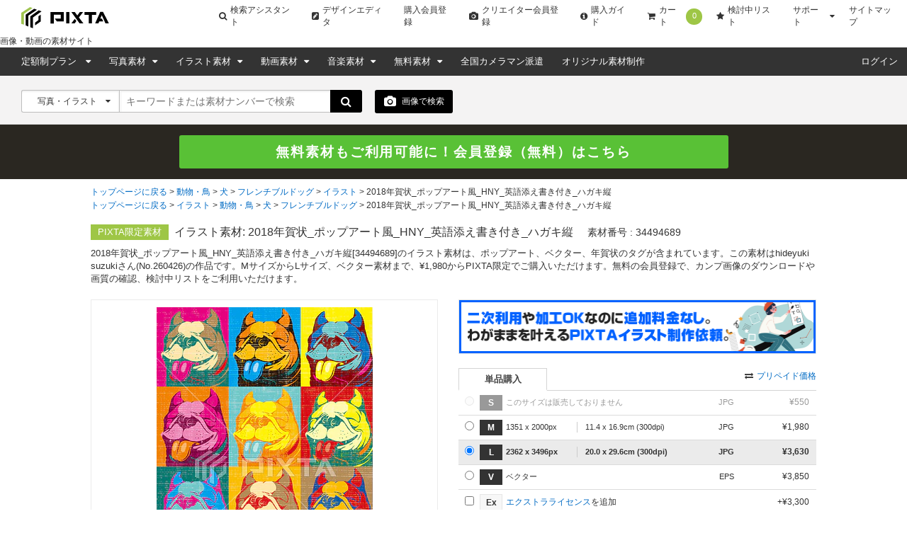

--- FILE ---
content_type: text/html; charset=utf-8
request_url: https://pixta.jp/illustration/34494689
body_size: 22426
content:
<!DOCTYPE html>
<html lang='ja' prefix='og: http://ogp.me/ns#'>
  <head>
    <meta charset="utf-8">
    

    <title>2018年賀状_ポップアート風_HNY_英語添え書き付き_ハガキ縦のイラスト素材 [34494689] - PIXTA</title>
    <meta name="description" content="2018年賀状_ポップアート風_HNY_英語添え書き付き_ハガキ縦のイラスト素材(No.34494689)。写真素材・イラスト販売のPIXTA(ピクスタ)では11,410万点以上の高品質・低価格のロイヤリティフリー画像素材が550円から購入可能です。毎週更新の無料素材も配布しています。">

      <meta name="cXenseParse:pix-creator" content="260426" />
    <meta property="og:type" content="website">
    <meta name="twitter:card" content="summary_large_image">
  <meta name="twitter:site" content="@pixtajp">
  <meta name="twitter:title" content="2018年賀状_ポップアート風_HNY_英語添え書き付き_ハガキ縦のイラスト素材 [34494689] - PIXTA">
  <meta name="twitter:url" content="https://pixta.jp/illustration/34494689">
  <meta name="twitter:description" content="2018年賀状_ポップアート風_HNY_英語添え書き付き_ハガキ縦のイラスト素材(No.34494689)。写真素材・イラスト販売のPIXTA(ピクスタ)では11,410万点以上の高品質・低価格のロイヤリティフリー画像素材が550円から購入可能です。毎週更新の無料素材も配布しています。">
  <meta property="og:title" content="2018年賀状_ポップアート風_HNY_英語添え書き付き_ハガキ縦のイラスト素材 [34494689] - PIXTA">
  <meta property="og:site_name" content="@pixtajp">
  <meta property="og:description" content="2018年賀状_ポップアート風_HNY_英語添え書き付き_ハガキ縦のイラスト素材(No.34494689)。写真素材・イラスト販売のPIXTA(ピクスタ)では11,410万点以上の高品質・低価格のロイヤリティフリー画像素材が550円から購入可能です。毎週更新の無料素材も配布しています。">
    <meta name='cXenseParse:pix-category1' content='動物・鳥' />
    <meta name='cXenseParse:pix-category2' content='犬' />
    <meta name='cXenseParse:pix-category3' content='フレンチブルドッグ' />
    <meta name='cXenseParse:pix-category4' content='イラスト' />
    <meta name='cXenseParse:pix-category5' content='2018年賀状_ポップアート風_HNY_英語添え書き付き_ハガキ縦' />
    <meta name='cXenseParse:pix-category1' content='イラスト' />
    <meta name='cXenseParse:pix-category2' content='動物・鳥' />
    <meta name='cXenseParse:pix-category3' content='犬' />
    <meta name='cXenseParse:pix-category4' content='フレンチブルドッグ' />
    <meta name='cXenseParse:pix-category5' content='2018年賀状_ポップアート風_HNY_英語添え書き付き_ハガキ縦' />


          <meta property="og:image" content="https://t.pimg.jp/034/494/689/1/34494689.jpg">
    <meta name="twitter:image" content="https://t.pimg.jp/034/494/689/1/34494689.jpg">


      <meta name="viewport" content="width=device-width, initial-scale=1">

      <meta property="fb:app_id" content="113704835372236" />
      <meta property="twitter:account_id" content="4503599628088126" />
      <meta property="og:site_name" content="PIXTA（ピクスタ）" />
      <!-- iOS App -->
      <meta name="apple-itunes-app" content="app-id=1082929415" />

      <link rel="shortcut icon" type="image/x-icon" href="//s.pimg.jp/pixta/assets/favicon-e77ff40d0ec2c75e6701252efda45070be4df82ed6767fd938152d85e1bef487.ico" />
    <meta name="csrf-param" content="authenticity_token" />
<meta name="csrf-token" content="PhAevrHcG0FNFHjfFGjb5liVOomEuVYv4l4mjJgW8eRUTWfdwMeWDEPDHAb3MHKziwOVtJKDNr9RB35mhRhRPQ==" />
      <link rel="canonical" href="https://pixta.jp/illustration/34494689" />
      <link rel="alternate" href="https://www.pixtastock.com/illustration/34494689" hreflang="en" />
<link rel="alternate" href="https://pixta.jp/illustration/34494689" hreflang="ja" />
<link rel="alternate" href="https://tw.pixtastock.com/illustration/34494689" hreflang="zh-TW" />

        <link rel="stylesheet" media="all" href="//s.pimg.jp/pixta/assets/pixtacore/application-f86ea86f40f435a5aad06d8b96c059e363a0cf3c27f86fea2a565c8bc12af8fa.css" />
<link rel="stylesheet" media="all" href="//s.pimg.jp/pixta/assets/frontend/vendor-fe350840731b0161cef65e06f8c9b773.css" />
<link rel="stylesheet" media="all" href="//s.pimg.jp/pixta/assets/frontend/layouts/application-7caf003078aa14f7a4f8ff3c10328504.css" />
  <link rel="stylesheet" media="screen" href="//cdnjs.cloudflare.com/ajax/libs/font-awesome/4.7.0/css/font-awesome.min.css" />


    <!--[if lt IE 9]>
      <script src="//cdnjs.cloudflare.com/ajax/libs/html5shiv/3.7.3/html5shiv.min.js"></script>
    <![endif]-->
    <!--[if lte IE 9]>
      <script src="//cdnjs.cloudflare.com/ajax/libs/placeholders/3.0.2/placeholders.min.js"></script>
    <![endif]-->
  </head>
  <body class="lang-ja  ">
    <!-- Google Tag Manager DataLayer -->
<script>
  dataLayer = [{
  "login_status": "Not Logged In",

    'locale': 'ja'
  ,'how_many_times_of_purchases': '0'
  }];
</script>
<!-- Google Tag Manager -->

<noscript><iframe src="//www.googletagmanager.com/ns.html?id=GTM-2R36"
height="0" width="0" style="display:none;visibility:hidden"></iframe></noscript>
<script>(function(w,d,s,l,i){w[l]=w[l]||[];w[l].push({'gtm.start':
new Date().getTime(),event:'gtm.js'});var f=d.getElementsByTagName(s)[0],
j=d.createElement(s),dl=l!='dataLayer'?'&l='+l:'';j.async=true;j.src=
'//www.googletagmanager.com/gtm.js?id='+i+dl;f.parentNode.insertBefore(j,f);
})(window,document,'script','dataLayer','GTM-2R36');</script>
<!-- End Google Tag Manager -->




    







    <div class="body-wrap">
          <!--  Header area (.global-header-pc)  -->
<header class="global-header-pc">
  <script src="https://www.googleoptimize.com/optimize.js?id=OPT-WMRVTD7"></script>
  <div class="global-header-logo-pc">
    <a class="global-header-logo-pc__image  ga-auto" data-ga-cat="global-header" data-ga-act="global-nav" data-ga-label="logo" href="https://pixta.jp">
      <img alt="PIXTA" class="global-header__logo" src="//s.pimg.jp/pixta/assets/common/logo-blk-76a5cb8e3da72a244360182510f297a0eb00cd63519a87dfda532faae7e842fc.svg" width="125" height="30" />
      
      <p>
        画像・動画の素材サイト
      </p>
</a>    <ul class="global-header-logo-pc__link">
        <li>
          <a class="global-header-logo-pc__btn  ga-auto" data-ga-cat="global-header" data-ga-act="global-nav" data-ga-label="search-assistant" href="/search/assistant/tags/">
            <i class="fa fa-search"></i>
            検索アシスタント
</a>        </li>
      <li>
        <a class="global-header-logo-pc__btn  ga-auto" target="_blank" data-ga-cat="global-header" data-ga-act="global-nav" data-ga-label="editor" href="https://pixta.jp/editor/image/new">
          <i class="fa fa-pencil-square"></i>
          デザインエディタ
</a>      </li>
        <li>
          <a class="global-header-logo-pc__btn  ga-auto" href="/users/new/customer" data-ga-cat="global-header" data-ga-act="global-nav" data-ga-label="sign-up">
            購入会員登録
          </a>
        </li>
        <li>
          <a class="global-header-logo-pc__btn  ga-auto" href="/users/new/contributor" data-ga-cat="global-header" data-ga-act="global-nav" data-ga-label="creator-sign-up">
            <i class="fa fa-camera  global-header__icon-left"></i>
            クリエイター会員登録
          </a>
        </li>
      <li>
        <a class="global-header-logo-pc__btn  ga-auto" href='/how_to_buy' data-ga-cat="global-header" data-ga-act="global-nav" data-ga-label="how-to-buy">
          <i class="fa fa-info-circle" aria-hidden="true"></i>
          購入ガイド
        </a>
      </li>
      <li>
        <a class="global-header-logo-pc__btn  ga-auto" href='/cart' data-ga-cat="global-header" data-ga-act="global-nav" data-ga-label="cart">
          <i class="fa fa-shopping-cart"></i>
          カート
          <span class="cart-number" data-bind="text: cartItemsCount">0</span>
        </a>
      </li>
      <li>
        <a class="global-header-logo-pc__btn  ga-auto" href='/lightboxes' data-ga-cat="global-header" data-ga-act="global-nav" data-ga-label="lightbox">
          <i class="fa fa-star"></i>
          検討中リスト
        </a>
      </li>
      <li class="global-header-logo-pc__pulldown">
        <span class="global-header-logo-pc__btn  global-header-logo-pc__pulldown-suport">
          サポート
        </span>
        <ul class="global-header-logo-pc__pulldown-links">
            <li>
              <a class="ga-auto" href="/guide/?page_id=61067" target="_blank" data-ga-cat="global-header" data-ga-act="global-nav" data-ga-label="faq">よくある質問</a>
            </li>
            <li>
              <a class="ga-auto" href="/tips/search" data-ga-cat="global-header" data-ga-act="global-nav" data-ga-label="tips-search">素材検索のコツ</a>
            </li>
            <li>
              <a class="ga-auto" href="/how_to_sell" data-ga-cat="global-header" data-ga-act="global-nav" data-ga-label="guide-contributor">クリエイターガイド</a>
            </li>
        </ul>
      </li>
      <li>
        <a class="global-header-logo-pc__btn  ga-auto" href="/sitemap" data-ga-cat="global-header" data-ga-act="global-nav" data-ga-label="sitemap">
          サイトマップ
        </a>
      </li>
    </ul>
  </div>

  <nav class="global-header-nav-pc  js-global-header__nav  " role="navigation">

    <div class="global-header-nav-pc__left">
  <div class="global-header-nav-pc__link">
    <a class="global-header-nav-pc__btn  pulldown-icon  ga-auto" href="/subscriptions" data-ga-cat="global-header" data-ga-act="global-nav" data-ga-label="subscriptions">
      定額制プラン
      <i class="fa  global-header-pc__right-icon"></i>
    </a>
    <ul class="global-header-nav-pc__pulldown">
        <li class="global-header-pc__pulldown-list">
          <a class="ga-auto" href="/subscriptions" data-ga-cat="global-header" data-ga-act="global-nav" data-ga-label="subscriptions-top-pulldown">画像定額制プラントップ</a>
        </li>
        <li class="global-header-pc__pulldown-list">
          <a class="ga-auto" href="/subscriptions/footage" data-ga-cat="global-header" data-ga-act="global-nav" data-ga-label="subscriptions-footage-top-pulldown">動画定額制プラントップ</a>
        </li>
        <li class="global-header-pc__pulldown-list">
          <a class="ga-auto" href="/subscriptions/cases" data-ga-cat="global-header" data-ga-act="global-nav" data-ga-label="cases">導入事例</a>
        </li>
        <li class="global-header-pc__pulldown-list">
          <a class="ga-auto" href="/subscriptions/material_requests" data-ga-cat="global-header" data-ga-act="global-nav" data-ga-label="material_requests">資料請求</a>
        </li>
        <li class="global-header-pc__pulldown-list">
          <a class="ga-auto" href="/subscriptions/api" data-ga-cat="global-header" data-ga-act="global-nav" data-ga-label="api">PIXTA API</a>
        </li>
    </ul>
  </div>
  <div class="global-header-nav-pc__link">
    <a class="global-header-nav-pc__btn  pulldown-icon  ga-auto" href="/photo" data-ga-cat="global-header" data-ga-act="global-nav" data-ga-label="top-photo">
      写真素材
    </a>
    <ul class="global-header-nav-pc__pulldown">
      <li class="global-header-nav-pc__pulldown-list">
        <a class="ga-auto" href="/photo" data-ga-cat="global-header" data-ga-act="global-nav" data-ga-label="photo-top-pulldown">写真素材トップ</a>
      </li>
      <li class="global-header-nav-pc__pulldown-list">
        <a class="ga-auto" href="/categories" data-ga-cat="global-header" data-ga-act="global-nav" data-ga-label="categories-photo">写真カテゴリ一覧</a>
      </li>
      <li class="global-header-nav-pc__pulldown-list">
        <a class="ga-auto" href="/model" data-ga-cat="global-header" data-ga-act="global-nav" data-ga-label="model">おすすめモデル素材</a>
      </li>
      <li class="global-header-nav-pc__pulldown-list">
        <a class="ga-auto" href="/biztype" data-ga-cat="global-header" data-ga-act="global-nav" data-ga-label="recommended-industry">業界別おすすめ素材</a>
      </li>
      <li class="global-header-nav-pc__pulldown-list">
        <a class="ga-auto" href="/season_keywords" data-ga-cat="global-header" data-ga-act="global-nav" data-ga-label="season-keywords">シーズンキーワード</a>
      </li>
      <li class="global-header-nav-pc__pulldown-list">
        <a class="ga-auto" href="/brand_collection" data-ga-cat="global-header" data-ga-act="global-nav" data-ga-label="brand-pattern">ブランド素材</a>
      </li>
      <li class="global-header-nav-pc__pulldown-list">
        <a class="ga-auto" href="/machinelearning-dataset" data-ga-cat="global-header" data-ga-act="global-nav" data-ga-label="machinelearning-dataset">機械学習用データセット</a>
      </li>
      <li class="global-header-nav-pc__pulldown-list">
        <a class="ga-auto" href="/photo/new" data-ga-cat="global-header" data-ga-act="global-nav" data-ga-label="newest-photo">写真の新着素材</a>
      </li>
      <li class="global-header-nav-pc__pulldown-list">
        <a class="ga-auto" href="/collections/premium" data-ga-cat="global-header" data-ga-act="global-nav" data-ga-label="premium">PIXTA Premium</a>
      </li>
    </ul>
  </div>
  <div class="global-header-nav-pc__link">
    <a class="global-header-nav-pc__btn  pulldown-icon  ga-auto" href="/illustration" data-ga-cat="global-header" data-ga-act="global-nav" data-ga-label="top-illusurasion">
      イラスト素材
    </a>
    <ul class="global-header-nav-pc__pulldown">
        <li class="global-header-nav-pc__pulldown-list">
          <a class="ga-auto" href="/illustration" data-ga-cat="global-header" data-ga-act="global-nav" data-ga-label="illustration-top-pulldown">イラスト素材トップ</a>
        </li>
        <li class="global-header-nav-pc__pulldown-list">
          <a class="ga-auto" href="/categories" data-ga-cat="global-header" data-ga-act="global-nav" data-ga-label="categories-illustration">イラストカテゴリ一覧</a>
        </li>
        <li class="global-header-nav-pc__pulldown-list">
          <a class="ga-auto" href="/illustration/vector" data-ga-cat="global-header" data-ga-act="global-nav" data-ga-label="vector">ベクター素材</a>
        </li>
        <li class="global-header-nav-pc__pulldown-list">
          <a class="ga-auto" href="/illustration/png" data-ga-cat="global-header" data-ga-act="global-nav" data-ga-label="png">PNG素材</a>
        </li>
        <li class="global-header-nav-pc__pulldown-list">
          <a class="ga-auto" href="/illustration/new" data-ga-cat="global-header" data-ga-act="global-nav" data-ga-label="newest-illusurasion">イラストの新着素材</a>
        </li>
    </ul>
  </div>
  <div class="global-header-nav-pc__link">
    <a class="global-header-nav-pc__btn  pulldown-icon  ga-auto" href="/footage" data-ga-cat="global-header" data-ga-act="global-nav" data-ga-label="top-footage">
      動画素材
    </a>
    <ul class="global-header-nav-pc__pulldown">
        <li class="global-header-nav-pc__pulldown-list">
          <a class="ga-auto" href="/footage" data-ga-cat="global-header" data-ga-act="global-nav" data-ga-label="footage-top-pulldown">動画素材トップ</a>
        </li>
        <li class="global-header-nav-pc__pulldown-list">
          <a class="ga-auto" href="/footage/categories" data-ga-cat="global-header" data-ga-act="global-nav" data-ga-label="categories-footage">動画カテゴリ一覧</a>
        </li>
        <li class="global-header-nav-pc__pulldown-list">
          <a class="ga-auto" href="/footage/c10" data-ga-cat="global-header" data-ga-act="global-nav" data-ga-label="CG">CG素材</a>
        </li>
        <li class="global-header-nav-pc__pulldown-list">
          <a class="ga-auto" href="/footage/new" data-ga-cat="global-header" data-ga-act="global-nav" data-ga-label="newest-footage">動画の新着素材</a>
        </li>
    </ul>
  </div>
  <div class="global-header-nav-pc__link">
    <a class="global-header-nav-pc__btn  pulldown-icon  ga-auto" href="/audio" data-ga-cat="global-header" data-ga-act="global-nav" data-ga-label="top-audio">
      音楽素材
    </a>
    <ul class="global-header-nav-pc__pulldown">
        <li class="global-header-nav-pc__pulldown-list">
          <a class="ga-auto" href="/audio" data-ga-cat="global-header" data-ga-act="global-nav" data-ga-label="audio-top-pulldown">音楽素材トップ</a>
        </li>
        <li class="global-header-nav-pc__pulldown-list">
          <a class="ga-auto" href="/audio/categories" data-ga-cat="global-header" data-ga-act="global-nav" data-ga-label="categories-audio">音楽カテゴリ一覧</a>
        </li>
        <li class="global-header-nav-pc__pulldown-list">
          <a class="ga-auto" href="/audio/special-bgm" data-ga-cat="global-header" data-ga-act="global-nav" data-ga-label="special-bgm">おすすめBGM特集</a>
        </li>
    </ul>
  </div>
  <div class="global-header-nav-pc__link">
    <a class="global-header-nav-pc__btn  pulldown-icon  ga-auto" href="/free-items" data-ga-cat="global-header" data-ga-act="global-nav" data-ga-label="free">
      無料素材
    </a>
    <ul class="global-header-nav-pc__pulldown">
      <li class="global-header-nav-pc__pulldown-list">
        <a class="global-header-pc__pulldown-link  ga-auto" data-ga-cat="global-header" data-ga-act="global-nav" data-ga-label="free-top-pulldown" href="/free-items">無料素材トップ</a>
      </li>
      <li class="global-header-nav-pc__pulldown-list">
        <a class="global-header-pc__pulldown-link  ga-auto" data-ga-cat="global-header" data-ga-act="global-nav" data-ga-label="templates-top-pulldown" href="/templates">無料チラシテンプレートトップ</a>
      </li>
      <li class="global-header-nav-pc__pulldown-list">
        <a class="global-header-pc__pulldown-link  ga-auto" data-ga-cat="global-header" data-ga-act="global-nav" data-ga-label="templates-guide" href="/templates/guide">作り方ガイド</a>
      </li>
      <li class="global-header-nav-pc__pulldown-list">
        <a class="global-header-pc__pulldown-link  ga-auto" data-ga-cat="global-header" data-ga-act="global-nav" data-ga-label="templates-category-2" href="/templates/category/2">美容・エステのテンプレート一覧</a>
      </li>
      <li class="global-header-nav-pc__pulldown-list">
        <a class="global-header-pc__pulldown-link  ga-auto" data-ga-cat="global-header" data-ga-act="global-nav" data-ga-label="templates-category-7" href="/templates/category/7">求人・募集のテンプレート一覧</a>
      </li>
      <li class="global-header-nav-pc__pulldown-list">
        <a class="global-header-pc__pulldown-link  ga-auto" data-ga-cat="global-header" data-ga-act="global-nav" data-ga-label="templates-category-5" href="/templates/category/5">飲食店のテンプレート一覧</a>
      </li>
    </ul>
  </div>
  <div class="global-header-nav-pc__link">
    <a target="_blank" class="global-header-nav-pc__btn  ga-auto" href="https://od.pixta.jp/?utm_source=pixta.jp&utm_medium=referral&utm_campaign=global-header" data-ga-cat="global-header" data-ga-act="global-nav" data-ga-label="on-demand">
      全国カメラマン派遣
    </a>
  </div>
  <div class="global-header-nav-pc__link">
    <a class="global-header-nav-pc__btn  ga-auto" href="/custom" data-ga-cat="global-header" data-ga-act="global-nav" data-ga-label="custom">
      オリジナル素材制作
    </a>
  </div>
</div>


    <div class="global-header-nav-pc__right">
        <div class="global-header-nav-pc__link" id="dropDown-login">
          <a
            class="global-header-nav-pc__btn  ga-auto"
            href="https://pixta.jp/user_login/login"
            data-ga-cat="global-header"
            data-ga-act="global-nav"
            data-ga-label="login"
            rel=""
          >
            ログイン
          </a>
        </div>
    </div>
  </nav>
</header>

<div data-react-entry="Header" class="global-header-sp"></div>
<!--  /.global-header-pc  -->



          <!--  Search form area (.search-form-block)  -->
<div class="search-form-block  search-form-block--basic">
  <form data-bind="submit: submitForm, attr: { action: searchFormUrl }" autocomplete="off" action="/search" accept-charset="UTF-8" method="get">
    <!-- ko if: options.illustTypeVector -->
    <input type="hidden" name="option[illust_type]" id="option_illust_type" value="2" />
    <!-- /ko -->
    <!-- ko if: options.illustTypeAI -->
    <input type="hidden" name="option[illust_type]" id="option_illust_type" value="3" />
    <!-- /ko -->

    <!--  Search form (.search-form)  -->
    <div class="search-form  search-form--basic">
      <div class="search-form__type  search-form__type-left-separator">
        <input type="hidden" name="search_type" id="search_type" value="" data-bind="value: searchType" />
        <a class="search-form__type-active" data-bind='click: toggleSearchTypeDropDown'>
          <span data-bind="text: selectedTypeText">写真・イラスト</span>
          <i class="fa" data-bind='dropIcon: searchTypeDropDown'></i>
        </a>
        <ul class="search-form__type-select" data-bind="visible: searchTypeDropDown" style="display: none;">
          <li><a id="0" data-bind="click: searchTypeSelect">写真・イラスト</a></li>
          <li><a id="1" data-bind="click: searchTypeSelect">写真</a></li>
          <li><a id="2" data-bind="click: searchTypeSelect">イラスト</a></li>
          <li><a id="vector" data-bind="click: function(data, event) { options.illustTypeVector(true); options.illustTypeAI(false); }">ベクター</a></li>
          <li><a id="3" data-bind="click: searchTypeSelect">動画</a></li>
            <li><a id="6" data-bind="click: searchTypeSelect">音楽</a></li>
            <li><a id="4" data-bind="click: searchTypeSelect">ブランド素材</a></li>
          <li><a id="5" data-bind="click: searchTypeSelect">クリエイター</a></li>
          <li><a id="7" data-bind="click: function(data, event) { options.illustTypeAI(true); options.illustTypeVector(false); }">AI生成素材</a></li>
        </ul>
      </div>
      <div class="search-form__keyword">
        <input type="text" id="search-box" placeholder="キーワードまたは素材ナンバーで検索" tabindex="1" data-bind="event: { keyup: suggestKeyword }, value: keyword, valueUpdate: &quot;afterkeydown&quot;" />
        <div data-bind="visible: suggestVisible" class="search-form__suggest  suggest--keyword-basic" style="display: none" >
          <ul data-bind="foreach: { data: suggests, as: 'suggest' }">
            <li data-bind="click: $parent.applySuggest, attr: {id: $index()}, style: {'background-color': $parent.suggestFocusNum() == $index() ? '#e6e6e6' : '' }, event: {mouseenter: $parent.setSuggestFocusNum}">
              <label data-bind="text: suggest"></label>
            </li>
          </ul>
        </div>
      </div>
      <button class="btn  btn--search">
        <i class="fa fa-search fa-lg"></i>
      </button>
    </div>
      <!--  Search by upload image -->
  <div class="search-image-button  search-image-button--detail  ga-auto" data-bind='click: showDragAndDropModal' data-ga-cat="search" data-ga-act="image-search" data-ga-label="camera">
    <i class="icon fa fa-camera fa-lg"></i> 画像で検索
    <div class="search-image-button__tooltip  search-image-button__tooltip--detail">
      <p class="search-image-button__tooltip-text">
        画像を使用して、類似したイメージを検索できます。
      </p>
    </div>
  </div>
  <div data-bind="visible: dragAndDropVisible, click: hideDragAndDropModal" class="b-modal __b-popup1__" style="display: none;background-color: rgb(0, 0, 0);position: fixed;top: 0;right: 0;bottom: 0;left: 0;opacity: 0.7;z-index: 9998;cursor: pointer;margin: auto;height: 100%;"></div>
  <div data-bind="visible: dragAndDropVisible" class="search-form__upload-modal" style="display: none">
    <div class="upload-modal--container">
      <div class="drop-zone-wrapper__header">
        <div class="drop-zone-wrapper__header-title">画像で検索する</div>
        <div class="upload-modal--upload-close" data-bind="click: hideDragAndDropModal">
          <i class="fa fa-times fa-lg"></i>
        </div>
      </div>
      <div class="upload-modal--error-message" style="display: none"></div>
      <div class="upload-modal--guide-text">画像で検索するには、以下の2つの方法のどちらかを選択してください。</div>
      <div class="upload-modal--drop-zone">
        <div class="upload-modal--drop-zone-wrapper ga-auto" data-ga-cat="search" data-ga-act="image-search" data-ga-label="select-image">
          <div class="drop-zone-wrapper__body">
            <div class="drop-zone-wrapper__drag-drop" data-bind="hidden: searchingVisible">
              <div class="drag-and-drop-icon"></div>
              <div class="drop-zone-wrapper__label">このエリアに画像をドラッグ＆ドロップ</div>
              <div class="drop-zone-wrapper__matawa">または</div>
              <div class="btn btn--small btn--full btn--4 drop-zone-wrapper__drop-btn">画像を選択</div>
            </div>
            <div class="drop-zone-wrapper__uploading" data-bind="visible: searchingVisible">
              <div class="drop-zone-wrapper__uploading-label">アップロードされた画像に近い素材を検索中です。</div>
              <div class="drop-zone-wrapper__3dots-loading">
                <div class="dot"></div>
                <div class="dot"></div>
                <div class="dot"></div>
              </div>
            </div>
          </div>
          <input type="file" id="" accept=".jpg,.jpeg,.png" data-bind="event: { change: uploadImage, drop: onDrop, dragover: dragOverFile }" />
        </div>
      </div>
      <div class="upload-regulation">8MB未満のJPGかPNGで解像度は7000x7000未満の画像のみ対応しています。</div>
        <a class="upload-modal__banner-area  ga-auto" data-ga-cat="image-search" data-ga-act="modal" data-ga-label="banner" target="_blank" rel="noreferrer" href="https://chromewebstore.google.com/detail/pixta%E7%94%BB%E5%83%8F%E6%A4%9C%E7%B4%A2-for-google-chro/pmiblhcjcboodpjgogafaebjeohmpdgi?pli=1">
          <img class="upload-modal__banner-image" src="//s.pimg.jp/pixta/assets/chrome-extension-banner-a808ae03be3c36594324b6f1c104c98a475e851f71e4ae6b520134177a4d0cf6.jpg" alt="Chrome extension banner" />
</a>    </div>
  </div>

    <!--  /.search-form  -->

    <!-- Subscription select -->
    <!-- /Subscription select -->


</form>
</div>
<!--  /.search-form-block  -->


        
        <div id="signup-banner"></div>

        



<script src="//d.adlpo.com/850/3005/js/smartadlpo.js" type="text/javascript"></script>
<main class="page-body  item-detail__main" role="main">
  <!--  Breadcrumb area (.bread-crumb)  -->
  
  
  <div class="breadcrumb  breadcrumb--product">
    <ul>
      <li>
          <a href="/">トップページに戻る</a>
</li>      <li>
          <a href="/c12">動物・鳥</a>
</li>      <li>
          <a href="/c12/c3">犬</a>
</li>      <li>
          <a href="/c12/c3/c8">フレンチブルドッグ</a>
</li>      <li>
          <a href="/c12/c3/c8/illustration">イラスト</a>
</li>      <li>
          <strong>2018年賀状_ポップアート風_HNY_英語添え書き付き_ハガキ縦</strong>
</li></ul>

    <ul>
      <li>
          <a href="/">トップページに戻る</a>
</li>      <li>
          <a href="/illustration">イラスト</a>
</li>      <li>
          <a href="/c12/illustration">動物・鳥</a>
</li>      <li>
          <a href="/c12/c3/illustration">犬</a>
</li>      <li>
          <a href="/c12/c3/c8/illustration">フレンチブルドッグ</a>
</li>      <li>
          <strong>2018年賀状_ポップアート風_HNY_英語添え書き付き_ハガキ縦</strong>
</li></ul>

  </div>
  <!--  /.bread-crumb  -->

  <article class="product-top-content  content-body">
    <div class="product-headline  content-inner">
      
      <p class="product-headline__icon product-headline__icon--pixta">PIXTA限定素材</p>
      
      
      
      <div class="product-headline__title-wrap">
        <h1 class="product-headline__title" id="item_title">
          イラスト素材: 2018年賀状_ポップアート風_HNY_英語添え書き付き_ハガキ縦
        </h1>
        <p class="product-headline__item-id">
          素材番号 : 
          34494689
          <a class="link  link--down  link--icon-small  product-headline__title-more-link" id="open_item_title" href="#">全て表示</a>
        </p>
      </div>
    </div>
      <p class="product-headline__lead  content-inner" id="item_detail_lead">
    2018年賀状_ポップアート風_HNY_英語添え書き付き_ハガキ縦[34494689]のイラスト素材は、ポップアート、ベクター、年賀状のタグが含まれています。この素材はhideyuki suzukiさん(No.260426)の作品です。MサイズからLサイズ、ベクター素材まで、¥1,980からPIXTA限定でご購入いただけます。無料の会員登録で、カンプ画像のダウンロードや画質の確認、検討中リストをご利用いただけます。
    <a class="link  link--down  link--icon-small  product-headline__more-link" id="open_item_detail_lead" href="#">全て表示</a>
  </p>


    <div class="product-item-wrap content-inner">
  <div class="product-image" data-bind="hidden: zoom.visible() || cropPreview.cropPreviewVisible()">
    <div class="product-image__thumb" data-bind="clickModal: $(&quot;.modal--signup&quot;), hidden: pngVisible" style="overflow:hidden;display:block;max-width:305px;max-height:450px;"><img height="450" width="323" title="2018年賀状_ポップアート風_HNY_英語添え書き付き_ハガキ縦" alt="2018年賀状_ポップアート風_HNY_英語添え書き付き_ハガキ縦 34494689" src="https://t.pimg.jp/034/494/689/1/34494689.jpg" /></div>
    <p class="product-image__title">2018年賀状_ポップアート風_HNY_英語添え書き付き_ハガキ縦</p>
  </div>
  <div class="crop-preview-canvas-wrapper" data-bind="style: { display: cropPreview.cropPreviewVisible() ? 'flex' : 'none' }">
    <div class="crop-preview-canvas-inner">
      <canvas id="crop-preview-canvas"></canvas>
      <div class="clippath" data-bind="style: { width: cropPreview.clipPathWidth(), height: cropPreview.clipPathHeight() }">
        <div class="inner"></div>
      </div>
    </div>
  </div>
    <p class="product-exclusive">※PIXTA限定素材とは、PIXTA本体、もしくはPIXTAと提携しているサイトでのみご購入いただける素材です。</p>
  <div class="product-image__zoom" data-bind="visible: zoom.visible" style="display: none">
    <div id="map_canvas" style="max-width: 480px; height: 450px; border: 1px solid #ccc">
    </div>
  </div>
  <div class="crop-preview-wrapper">
    <button class="btn btn--small btn--full btn--1 ga-auto btn-crop-preview" data-bind="visible: !cropPreview.cropPreviewVisible(), click: cropPreview.showCropPreview" data-ga-cat="product" data-ga-act="link" data-ga-label="crop">
      <i class="fa fa-crop"></i> 切り抜きプレビュー
    </button>
    <div class="crop-preview-panel" data-bind="style: { display: cropPreview.cropPreviewVisible() ? 'block' : 'none' }">
      <button class="btn btn--small btn--full btn--1 ga-auto btn-crop-preview-close" data-bind="click: cropPreview.hideCropPreview" data-ga-cat="product" data-ga-act="link" data-ga-label="crop">
        <i class="fa fa-crop"></i> 切り抜きプレビューを閉じる
      </button>
      <ul class="crop-options">
        <li class="badge-square" data-bind="click: cropPreview.selectRatio.bind($data, 'square', true), css: { 'selected': cropPreview.selectedRatio() === 'square'}">1:1</li>
        <li class="badge-xwide" data-bind="click: cropPreview.selectRatio.bind($data, 'xwide', true), css: { 'selected': cropPreview.selectedRatio() === 'xwide'}">4:3</li>
        <li class="badge-short" data-bind="click: cropPreview.selectRatio.bind($data, 'short', true), css: { 'selected': cropPreview.selectedRatio() === 'short'}">4:5<br/>(8:10)</li>
        <li class="badge-2xshort" data-bind="click: cropPreview.selectRatio.bind($data, '2xshort', true), css: { 'selected': cropPreview.selectedRatio() === '2xshort'}">3:2(6:4)</li>
        <li class="badge-custom" data-bind="click: cropPreview.selectRatio.bind(this, 'custom', true), css: { 'selected': cropPreview.selectedRatio() === 'custom'}">
        カスタム
          <div class="custom-dimension" data-bind="visible: cropPreview.selectedRatio() === 'custom'">
            <input type="text" id="custom-width" maxlength="4" data-bind="numeric, event: { keyup: cropPreview.onKeyPress, blur: cropPreview.applyCustomRatio }" />
            :
            <input type="text" id="custom-height" maxlength="4" data-bind="numeric, event: { keyup: cropPreview.onKeyPress, blur: cropPreview.applyCustomRatio }" />
          </div>
        </li>
      </ul>
      <div class="scale-wrapper">
        <p>拡大・縮小</p>
        <i class="fa fa-search-minus"></i>
        <input type="range" step="1" min="100" max="150" data-bind="value: cropPreview.scale, valueUpdate: 'input'" />
        <i class="fa fa-search-plus"></i>
      </div>
      <p class="note">※ 画像をドラッグすることで移動させることができます</p>
    </div>
  </div>
  <ul class="product-action-option" data-bind="hidden: cropPreview.cropPreviewVisible">
      <li class="product-action-option__zoom">
        <a class="ga-auto" data-bind="clickModal: $(&quot;.modal--signup&quot;)" data-ga-cat="product" data-ga-act="option" data-ga-label="zoom" href="#">
          <i class="fa" data-bind="css: { 'fa-undo': zoom.visible, 'fa-search-plus': !zoom.visible() }"></i><span data-bind="text: zoom.toggleLink">画質確認</span>
</a>      </li>
    <li class="product-action-option__comp">
  <a class="ga-auto" data-bind="clickModal: $(&#39;.modal--signup&#39;)" data-ga-cat="product" data-ga-act="option" data-ga-label="comp" href="/modal/comp/34494689">
    <i class="fa fa-picture-o"></i>
    <span>
      カンプデータ
    </span>
</a></li>

    <li>
      <div data-react-entry="LightboxOneClickAddableButton"></div>
    </li>
  </ul>
</div>


    <div class="product-detail-wrap">
      <div class="product-detail-wrap__banner  content-inner">
        <a class="product-detail-wrap__banner  ga-auto" target="_blank" data-ga-cat="product" data-ga-act="pr-banner" data-ga-label="illust-od" href="https://illust-request.pixta.jp/">
          <img class="product-detail-wrap__banner-image" alt="イラスト制作依頼" src="//s.pimg.jp/pixta/assets/jp/illustration/illust_od_banner_detail-996acabfc87178ee3e61c2d46db46b1c97f94905b4cb0b78a02496cc22ed24fc.png" />
</a>      </div>
    <div class="product-price-tabs">
    <ul class="product-price-tabs__link">
      <li>
        <a class="ga-auto is-active" href="" data-bind="css: { 'is-active': true }, click: function(data, event) { showSubscriptionSizes(false); }" data-ga-cat="product" data-ga-act="transactions" data-ga-label="tab">
          単品購入
        </a>
      </li>
    </ul>
    <a class="product-price-tabs__change  ga-auto" data-ga-cat="product" data-ga-act="illustration-price-switching" data-ga-label="34494689" data-bind="click: sizes.toggleStandardPrice, html: sizes.togglePriceLink" href="">
      プリペイド価格
</a></div>


<div class="product-price  content-inner" data-bind="">
    <form action="/cart/in_cart?item_id=34494689&amp;type=1" accept-charset="UTF-8" method="post"><input name="utf8" type="hidden" value="&#x2713;" /><input type="hidden" name="authenticity_token" value="fkashgat9Gc0DHOKQijbBXwGnp5d45JVid+xAgjLt48UG9Xld7Z5KjrbF1OhcHJQr5Axo0vZ8sU6hunoFcUXVg==" />
      <table class="product-table  product-table--standard" data-bind="with: sizes">
        <tbody>
          <!-- Standard sizes -->
              <tr class="product-table__disabled " data-bind="css: { 'active': '5' === currentSize() }">
                <td class="product-table__select">
                  <input type="radio" name="cart_item[product_id]" id="cart_item_product_id_5" value="5" disabled="disabled" data-bind="checked: currentSize" />
                </td>
                <td class="product-table__name">
                  <span>S</span>
                </td>
                <td class="product-table__size">
                    このサイズは販売しておりません
                </td>
                <td class="product-table__file-type">
                    JPG
                </td>
                  <td class="product-table__price" data-bind="visible: standardPrice">
                    <span>¥550</span>
                  </td>
                  <td class="product-table__price" style="display: none" data-bind="hidden: standardPrice">
                    5プリペイド
                  </td>
              </tr>
              <tr class=" " data-bind="css: { 'active': '6' === currentSize() }, click: function(data, event) { currentSize(&#39;6&#39;); return true; }">
                <td class="product-table__select">
                  <input type="radio" name="cart_item[product_id]" id="cart_item_product_id_6" value="6" data-bind="checked: currentSize" />
                </td>
                <td class="product-table__name">
                  <span>M</span>
                </td>
                <td class="product-table__size">
                    <ul>
                      <li>1351 x 2000px</li>
                      <li>11.4 x 16.9cm (300dpi)</li>
                    </ul>
                </td>
                <td class="product-table__file-type">
                    JPG
                </td>
                  <td class="product-table__price" data-bind="visible: standardPrice">
                    <span>¥1,980</span>
                  </td>
                  <td class="product-table__price" style="display: none" data-bind="hidden: standardPrice">
                    18プリペイド
                  </td>
              </tr>
              <tr class=" " data-bind="css: { 'active': '7' === currentSize() }, click: function(data, event) { currentSize(&#39;7&#39;); return true; }">
                <td class="product-table__select">
                  <input type="radio" name="cart_item[product_id]" id="cart_item_product_id_7" value="7" data-bind="checked: currentSize" checked="checked" />
                </td>
                <td class="product-table__name">
                  <span>L</span>
                </td>
                <td class="product-table__size">
                    <ul>
                      <li>2362 x 3496px</li>
                      <li>20.0 x 29.6cm (300dpi)</li>
                    </ul>
                </td>
                <td class="product-table__file-type">
                    JPG
                </td>
                  <td class="product-table__price" data-bind="visible: standardPrice">
                    <span>¥3,630</span>
                  </td>
                  <td class="product-table__price" style="display: none" data-bind="hidden: standardPrice">
                    33プリペイド
                  </td>
              </tr>
              <tr class=" product-table__vector" data-bind="css: { 'active': '24' === currentSize() }, click: function(data, event) { currentSize(&#39;24&#39;); return true; }">
                <td class="product-table__select">
                  <input type="radio" name="cart_item[product_id]" id="cart_item_product_id_24" value="24" data-bind="checked: currentSize" />
                </td>
                <td class="product-table__name">
                  <span>V</span>
                </td>
                <td class="product-table__size">
                    ベクター
                </td>
                <td class="product-table__file-type">
                    EPS
                </td>
                  <td class="product-table__price" data-bind="visible: standardPrice">
                    <span>¥3,850</span>
                  </td>
                  <td class="product-table__price" style="display: none" data-bind="hidden: standardPrice">
                    35プリペイド
                  </td>
              </tr>
          <!-- /Standard Sizes -->

            <tr class="sizePicker product-table__extra" id="price_item_extra" data-bind="click: toggleWithExtra, css: { 'active': withExtra }">
              <td class="product-table__select">
                <input type="checkbox" name="extra" id="extra" value="1" data-bind="checked: withExtra" />
              </td>
              <td class="product-table__name">
                <span class="product-icon-ex">Ex</span>
              </td>
              <td colspan="2" class="product-table__ex-license">
                <a href="/about-license" target="_blank">エクストラライセンス</a>を追加
              </td>
              <td class="product-table__price" data-bind='visible: standardPrice'>
                +¥3,300
              </td>
              <td class="product-table__price" style='display: none' data-bind="hidden: standardPrice">
                +30プリペイド
              </td>
            </tr>
          <tr class="total-amount" data-format="jpg">
            <td colspan="5" class="product-table__total-amount">
                合計<span class="price-tax" data-bind="visible: standardPrice">（税込）</span>：<span data-bind="text: totalPrice"></span>
            </td>
          </tr>
        </tbody>
      </table>
        <div class="btn-group-flex">
          <button class="btn  btn--medium  btn--full  btn--1  ga-auto  btn-group-flex__cart" id="download-button" type="submit" data-ga-cat="product" data-ga-act="cart" data-ga-label="btn" onmousedown="dlpoadd_cartClickCv();">
            カートに追加する<i class="fa fa-shopping-cart"></i>
          </button>
          <div class="product-editor-button">
  <a class="btn  btn--small  btn--full  btn--1  ga-auto  btn--editor" target="_blank" data-ga-cat="product" data-ga-act="link" data-ga-label="editor" href="https://pixta.jp/editor/image/34494689">
    無料編集ツールで開く<i class="fa fa-pencil"></i>
</a>  <div class="product-editor-button__wrap">
    <div class="product-editor-button__balloon">
      <p class="product-editor-button__balloon-text">
        無料編集ツールを使うと、<br> 素材の購入前でも画像の編集・加工を<br> 試すことが可能です。<br> 詳しくは<a class="product-editor-button__balloon-link  ga-auto" href="/guide/?p=61985" target="_blank" data-ga-cat="product" data-ga-act="link" data-ga-label="balloon-link">こちら</a>
      </p>
    </div>
  </div>
</div>
<div class="modal-editor__options hidden">
    <div class="modal-editor__inner">
      <div class="modal-editor__header">
        <label>素材を編集する</label>
        <div class="modal-editor__close"><i class="fa fa-close"></i></div>
      </div>
      <div class="modal-editor__body">
        <a class="btn btn--medium btn--full btn--1 ga-auto" target="_blank" data-ga-cat="product" data-ga-act="link" data-ga-label="editor_png" href="https://pixta.jp/editor/image/34494689?png=1">
          背景が透明な画像を追加
          <i class="fa fa-pencil"></i>
</a>        <a class="btn btn--medium btn--full btn--1 ga-auto" target="_blank" data-ga-cat="product" data-ga-act="link" data-ga-label="editor" href="https://pixta.jp/editor/image/34494689">
          背景に色のある画像を追加
          <i class="fa fa-pencil-square"></i>
</a>      </div>
    </div>
</div>

        </div>
</form></div>

  <div class="product-download">
    <div class="product-download__box">
      <p class="product-download__credit-title">
        クレジット(作者名表記) : 
        <a class="ga-auto" data-ga-cat="product" data-ga-act="illustration-creator-name" data-ga-label="34494689" href="https://creator.pixta.jp/@prof260426">hideyuki suzuki</a>
         / PIXTA(ピクスタ)
      </p>
      <div class="product-download__pulldown">
        <a class="product-download__pulldown-btn  pulldown-icon  ga-auto"  data-ga-cat="global-top" data-ga-act="search" data-ga-label="type-open">
          この素材についてもっと見る
          <i class="fa fa-caret-down"></i>
        </a>
        <ul class="product-download__pulldown-list">
          <li>
            <a class="ga-auto" target="_blank" data-ga-cat="product" data-ga-act="illustration-right-confirmation" data-ga-label="34494689" href="/guide/?p=221&amp;from=faq">
              被写体の権利確認について詳しくはこちら
</a>          </li>
          <li>
            アクセス : 963
          </li>
          <li>
            過去の購入 : 
            あり
          </li>
          <li>
            <a class="link  ga-auto" data-ga-cat="product" data-ga-act="contacts" data-ga-label="contributor" href="/mypage/message/new?item_id=34494689&amp;no=260426">
              この素材についてクリエイターへ問い合わせる
</a>          </li>
            <li>
              <a target="_blank" class="link  ga-auto" data-ga-cat="product" data-ga-act="illustration-material-report" data-ga-label="34494689" href="/report/34494689">
                販売に不適切な素材として報告
</a>            </li>
        </ul>
      </div>
      <div class="fav-contributors-add" id="fav_div">
          <div class="fav-contributors-add__follow">
            <a data-bind="clickModal: $(&quot;.modal--signup&quot;)" href="">
              <i class="fa fa-user-plus"></i>
              お気に入りクリエイターに追加
</a>          </div>
      </div>
    </div>
  </div>
</div>

  </article>
  <div data-react-entry="RelatedItemsList"></div>
<div class="item-details">
    <div class="item-details__wrap">
        <section class="product-category">
          <h2>この商品の関連カテゴリ</h2>
            <ul>
                <li>
                  <a class="ga-auto" data-ga-cat="product" data-ga-act="illustration-related-categories" data-ga-label="/c12" href="/c12">動物・鳥</a>
                </li>
                <li>
                  <a class="ga-auto" data-ga-cat="product" data-ga-act="illustration-related-categories" data-ga-label="/c12/c3" href="/c12/c3">犬</a>
                </li>
                <li>
                  <a class="ga-auto" data-ga-cat="product" data-ga-act="illustration-related-categories" data-ga-label="/c12/c3/c8" href="/c12/c3/c8">フレンチブルドッグ</a>
                </li>
            </ul>
            <ul>
                <li>
                  <a class="ga-auto" data-ga-cat="product" data-ga-act="illustration-related-categories" data-ga-label="/c24" href="/c24">文房具</a>
                </li>
                <li>
                  <a class="ga-auto" data-ga-cat="product" data-ga-act="illustration-related-categories" data-ga-label="/c24/c3" href="/c24/c3">手紙・絵手紙</a>
                </li>
                <li>
                  <a class="ga-auto" data-ga-cat="product" data-ga-act="illustration-related-categories" data-ga-label="/c24/c3/c4" href="/c24/c3/c4">はがき</a>
                </li>
            </ul>
            <ul>
                <li>
                  <a class="ga-auto" data-ga-cat="product" data-ga-act="illustration-related-categories" data-ga-label="/c34" href="/c34">背景・パーツ</a>
                </li>
                <li>
                  <a class="ga-auto" data-ga-cat="product" data-ga-act="illustration-related-categories" data-ga-label="/c34/c3" href="/c34/c3">テイスト</a>
                </li>
                <li>
                  <a class="ga-auto" data-ga-cat="product" data-ga-act="illustration-related-categories" data-ga-label="/c34/c3/c1" href="/c34/c3/c1">和風</a>
                </li>
            </ul>
        </section>
      <div class="item-details__link">
        <a class="item-details__caution  ga-auto" data-ga-cat="product" data-ga-act="illustration-rule-detail" data-ga-label="34494689" data-bind="clickModal: { type: &#39;ajax&#39;, src: &#39;/modal/faq&#39; }" href="#">
            <i class="fa fa-exclamation-triangle"></i>
            利用可能な用途と禁止事項について
</a>        <a class="item-details__credit link  link--right  ga-auto" target="_blank" data-ga-cat="product" data-ga-act="faq" data-ga-label="contributor" href="/guide/?p=244&amp;from=faq">
          クレジット表記の掲載方法はこちら
</a>      </div>
    </div>
    <section class="product-tags">
  <!-- cxenseparse_start -->
  <h2>イラスト素材: 2018年賀状_ポップアート風_HNY_英語添え書き付き_ハガキ縦のタグ</h2>
  <div class="product-tags__content  content-inner">
      <a class="ga-auto js-searchword-click" href="/tags/%E3%83%9D%E3%83%83%E3%83%97%E3%82%A2%E3%83%BC%E3%83%88?search_type=2" data-ga-cat="product" data-ga-act="tags" data-ga-label="link">ポップアート</a><span>　</span>
      <a class="ga-auto js-searchword-click" href="/tags/%E3%83%99%E3%82%AF%E3%82%BF%E3%83%BC?search_type=2" data-ga-cat="product" data-ga-act="tags" data-ga-label="link">ベクター</a><span>　</span>
      <a class="ga-auto js-searchword-click" href="/tags/%E5%B9%B4%E8%B3%80%E7%8A%B6?search_type=2" data-ga-cat="product" data-ga-act="tags" data-ga-label="link">年賀状</a><span>　</span>
      <a class="ga-auto js-searchword-click" href="/tags/%E6%88%8C%E5%B9%B4?search_type=2" data-ga-cat="product" data-ga-act="tags" data-ga-label="link">戌年</a><span>　</span>
      <a class="ga-auto js-searchword-click" href="/tags/%E6%88%8C?search_type=2" data-ga-cat="product" data-ga-act="tags" data-ga-label="link">戌</a><span>　</span>
      <a class="ga-auto js-searchword-click" href="/tags/%E7%8A%AC?search_type=2" data-ga-cat="product" data-ga-act="tags" data-ga-label="link">犬</a><span>　</span>
      <a class="ga-auto js-searchword-click" href="/tags/%E5%B9%B4%E8%B3%80%E3%81%AF%E3%81%8C%E3%81%8D?search_type=2" data-ga-cat="product" data-ga-act="tags" data-ga-label="link">年賀はがき</a><span>　</span>
      <a class="ga-auto js-searchword-click" href="/tags/POP?search_type=2" data-ga-cat="product" data-ga-act="tags" data-ga-label="link">POP</a><span>　</span>
      <a class="ga-auto js-searchword-click" href="/tags/%E3%83%8F%E3%82%AC%E3%82%AD%E3%82%B5%E3%82%A4%E3%82%BA?search_type=2" data-ga-cat="product" data-ga-act="tags" data-ga-label="link">ハガキサイズ</a><span>　</span>
      <a class="ga-auto js-searchword-click" href="/tags/%E3%83%86%E3%83%B3%E3%83%97%E3%83%AC%E3%83%BC%E3%83%88?search_type=2" data-ga-cat="product" data-ga-act="tags" data-ga-label="link">テンプレート</a><span>　</span>
      <a class="ga-auto js-searchword-click" href="/tags/%E3%83%97%E3%83%AA%E3%83%B3%E3%83%88?search_type=2" data-ga-cat="product" data-ga-act="tags" data-ga-label="link">プリント</a><span>　</span>
      <a class="ga-auto js-searchword-click" href="/tags/EPS?search_type=2" data-ga-cat="product" data-ga-act="tags" data-ga-label="link">EPS</a><span>　</span>
      <a class="ga-auto js-searchword-click" href="/tags/newyearsCard?search_type=2" data-ga-cat="product" data-ga-act="tags" data-ga-label="link">newyearsCard</a><span>　</span>
      <a class="ga-auto js-searchword-click" href="/tags/%E3%83%8F%E3%82%AC%E3%82%AD%E3%83%86%E3%83%B3%E3%83%97%E3%83%AC%E3%83%BC%E3%83%88?search_type=2" data-ga-cat="product" data-ga-act="tags" data-ga-label="link">ハガキテンプレート</a><span>　</span>
      <a class="ga-auto js-searchword-click" href="/tags/%E6%9D%A5%E5%B9%B4?search_type=2" data-ga-cat="product" data-ga-act="tags" data-ga-label="link">来年</a><span>　</span>
      <a class="ga-auto js-searchword-click" href="/tags/%E3%81%AF%E3%81%8C%E3%81%8D%E3%83%86%E3%83%B3%E3%83%97%E3%83%AC%E3%83%BC%E3%83%88?search_type=2" data-ga-cat="product" data-ga-act="tags" data-ga-label="link">はがきテンプレート</a><span>　</span>
      <a class="ga-auto js-searchword-click" href="/tags/jpg?search_type=2" data-ga-cat="product" data-ga-act="tags" data-ga-label="link">jpg</a><span>　</span>
      <a class="ga-auto js-searchword-click" href="/tags/%E8%B3%80%E8%A9%9E?search_type=2" data-ga-cat="product" data-ga-act="tags" data-ga-label="link">賀詞</a><span>　</span>
      <a class="ga-auto js-searchword-click" href="/tags/%E5%B9%B4%E8%B3%80%E8%91%89%E6%9B%B8?search_type=2" data-ga-cat="product" data-ga-act="tags" data-ga-label="link">年賀葉書</a><span>　</span>
      <a class="ga-auto js-searchword-click" href="/tags/%E5%B9%B4%E8%B3%80%E3%83%8F%E3%82%AC%E3%82%AD?search_type=2" data-ga-cat="product" data-ga-act="tags" data-ga-label="link">年賀ハガキ</a><span>　</span>
      <a class="ga-auto js-searchword-click" href="/tags/%E9%9D%A2%E7%99%BD%E3%81%84?search_type=2" data-ga-cat="product" data-ga-act="tags" data-ga-label="link">面白い</a><span>　</span>
      <a class="ga-auto js-searchword-click" href="/tags/%E6%AD%A3%E6%9C%88?search_type=2" data-ga-cat="product" data-ga-act="tags" data-ga-label="link">正月</a><span>　</span>
      <a class="ga-auto js-searchword-click" href="/tags/%E7%B4%A0%E6%9D%90?search_type=2" data-ga-cat="product" data-ga-act="tags" data-ga-label="link">素材</a><span>　</span>
      <a class="ga-auto js-searchword-click" href="/tags/%E3%82%AB%E3%83%A9%E3%83%95%E3%83%AB?search_type=2" data-ga-cat="product" data-ga-act="tags" data-ga-label="link">カラフル</a><span>　</span>
      <a class="ga-auto js-searchword-click" href="/tags/%E3%81%8B%E3%82%8F%E3%81%84%E3%81%84?search_type=2" data-ga-cat="product" data-ga-act="tags" data-ga-label="link">かわいい</a><span>　</span>
      <a class="ga-auto js-searchword-click" href="/tags/%E3%81%8A%E3%81%97%E3%82%83%E3%82%8C?search_type=2" data-ga-cat="product" data-ga-act="tags" data-ga-label="link">おしゃれ</a><span>　</span>
      <a class="ga-auto js-searchword-click" href="/tags/%E3%81%8B%E3%81%A3%E3%81%93%E3%81%84%E3%81%84?search_type=2" data-ga-cat="product" data-ga-act="tags" data-ga-label="link">かっこいい</a><span>　</span>
      <a class="ga-auto js-searchword-click" href="/tags/%E3%82%B0%E3%83%A9%E3%83%95%E3%82%A3%E3%83%83%E3%82%AF?search_type=2" data-ga-cat="product" data-ga-act="tags" data-ga-label="link">グラフィック</a><span>　</span>
      <a class="ga-auto js-searchword-click" href="/tags/%E5%B9%B2%E6%94%AF?search_type=2" data-ga-cat="product" data-ga-act="tags" data-ga-label="link">干支</a><span>　</span>
      <a class="ga-auto js-searchword-click" href="/tags/%E5%80%8B%E6%80%A7%E7%9A%84?search_type=2" data-ga-cat="product" data-ga-act="tags" data-ga-label="link">個性的</a><span>　</span>
      <a class="ga-auto js-searchword-click" href="/tags/%E3%82%AF%E3%83%BC%E3%83%AB?search_type=2" data-ga-cat="product" data-ga-act="tags" data-ga-label="link">クール</a><span>　</span>
      <a class="ga-auto js-searchword-click" href="/tags/%E5%8D%B0%E5%88%B7?search_type=2" data-ga-cat="product" data-ga-act="tags" data-ga-label="link">印刷</a><span>　</span>
      <a class="ga-auto js-searchword-click" href="/tags/%E3%82%A4%E3%83%A9%E3%82%B9%E3%83%88?search_type=2" data-ga-cat="product" data-ga-act="tags" data-ga-label="link">イラスト</a><span>　</span>
      <a class="ga-auto js-searchword-click" href="/tags/%E5%A4%89%E3%82%8F%E3%81%A3%E3%81%9F?search_type=2" data-ga-cat="product" data-ga-act="tags" data-ga-label="link">変わった</a><span>　</span>
      <a class="ga-auto js-searchword-click" href="/tags/%E3%83%87%E3%82%B6%E3%82%A4%E3%83%B3?search_type=2" data-ga-cat="product" data-ga-act="tags" data-ga-label="link">デザイン</a><span>　</span>
      <a class="ga-auto js-searchword-click" href="/tags/%E5%B9%B4%E8%B3%802018?search_type=2" data-ga-cat="product" data-ga-act="tags" data-ga-label="link">年賀2018</a><span>　</span>
      <a class="ga-auto js-searchword-click" href="/tags/%E5%B9%B3%E6%88%9030%E5%B9%B4?search_type=2" data-ga-cat="product" data-ga-act="tags" data-ga-label="link">平成30年</a><span>　</span>
      <a class="ga-auto js-searchword-click" href="/tags/2018?search_type=2" data-ga-cat="product" data-ga-act="tags" data-ga-label="link">2018</a><span>　</span>
      <a class="ga-auto js-searchword-click" href="/tags/%E3%83%95%E3%83%AC%E3%83%B3%E3%83%81%E3%83%96%E3%83%AB%E3%83%89%E3%83%83%E3%82%B0?search_type=2" data-ga-cat="product" data-ga-act="tags" data-ga-label="link">フレンチブルドッグ</a><span>　</span>
      <a class="ga-auto js-searchword-click" href="/tags/%E3%82%A4%E3%83%8C?search_type=2" data-ga-cat="product" data-ga-act="tags" data-ga-label="link">イヌ</a><span>　</span>
      <a class="ga-auto js-searchword-click" href="/tags/%E3%81%84%E3%81%AC?search_type=2" data-ga-cat="product" data-ga-act="tags" data-ga-label="link">いぬ</a><span>　</span>
      <a class="ga-auto js-searchword-click" href="/tags/%E9%9B%9B%E5%BD%A2?search_type=2" data-ga-cat="product" data-ga-act="tags" data-ga-label="link">雛形</a><span>　</span>
      <a class="ga-auto js-searchword-click" href="/tags/%E3%82%A2%E3%83%BC%E3%83%88?search_type=2" data-ga-cat="product" data-ga-act="tags" data-ga-label="link">アート</a><span>　</span>
      <a class="ga-auto js-searchword-click" href="/tags/%E3%82%BB%E3%83%B3%E3%82%B9?search_type=2" data-ga-cat="product" data-ga-act="tags" data-ga-label="link">センス</a><span>　</span>
      <a class="ga-auto js-searchword-click" href="/tags/%E3%83%9D%E3%83%83%E3%83%97?search_type=2" data-ga-cat="product" data-ga-act="tags" data-ga-label="link">ポップ</a><span>　</span>
      <a class="ga-auto js-searchword-click" href="/tags/HappyNewYear?search_type=2" data-ga-cat="product" data-ga-act="tags" data-ga-label="link">HappyNewYear</a><span>　</span>
      <a class="ga-auto js-searchword-click" href="/tags/NewYearsCard?search_type=2" data-ga-cat="product" data-ga-act="tags" data-ga-label="link">NewYearsCard</a><span>　</span>
      <a class="ga-auto js-searchword-click" href="/tags/%E6%B7%BB%E3%81%88%E6%9B%B8%E3%81%8D?search_type=2" data-ga-cat="product" data-ga-act="tags" data-ga-label="link">添え書き</a><span>　</span>
      <a class="ga-auto js-searchword-click" href="/tags/%E6%96%B0%E5%B9%B4?search_type=2" data-ga-cat="product" data-ga-act="tags" data-ga-label="link">新年</a><span>　</span>
      <a class="ga-auto js-searchword-click" href="/tags/%E3%81%8A%E6%AD%A3%E6%9C%88?search_type=2" data-ga-cat="product" data-ga-act="tags" data-ga-label="link">お正月</a><span>　</span>
  </div>
  <!-- cxenseparse_end -->
</section>


  <!-- Comment -->
    
  <!-- /Comment -->
</div>
<div class="product-prev-next  content-inner">
    <a class="link  link--left  ga-auto" data-ga-cat="product" data-ga-act="illustration-product-arrow-prev" data-ga-label="34494689" href="/illustration/34494688">
      <span>
        2018年賀状_ポップアート風_あけおめ_添え書きスペース空き_ハガキ横
      </span>
      [34494688]
</a>    <a class="link  link--right  ga-auto" data-ga-cat="product" data-ga-act="illustration-product-arrow-next" data-ga-label="34494689" href="/illustration/34494690">
      <span>
        2018年賀状_ポップアート風_HNY_英語添え書き付き_ハガキ横
      </span>
      [34494690]
</a></div>



<!-- Categories -->
<section class="footer-category  footer-category--basic">
    <h2>画像カテゴリから検索</h2>
    <div class="footer-category__wrap">
        <section class="footer-category__inner  content-inner">
          <h3>人物</h3>
          <ul class="footer-category__image-list">
              <li><a class="footer-category__link  ga-auto" data-ga-cat="product" data-ga-act="categories" data-ga-label="image-link" href="/c1">人物</a></li>
              <li><a class="footer-category__link  ga-auto" data-ga-cat="product" data-ga-act="categories" data-ga-label="image-link" href="/c2">顔・体</a></li>
              <li><a class="footer-category__link  ga-auto" data-ga-cat="product" data-ga-act="categories" data-ga-label="image-link" href="/c3">ポーズ・表情・動作</a></li>
              <li><a class="footer-category__link  ga-auto" data-ga-cat="product" data-ga-act="categories" data-ga-label="image-link" href="/c4">ライフスタイル・生活</a></li>
              <li><a class="footer-category__link  ga-auto" data-ga-cat="product" data-ga-act="categories" data-ga-label="image-link" href="/c5">健康・美容</a></li>
              <li><a class="footer-category__link  ga-auto" data-ga-cat="product" data-ga-act="categories" data-ga-label="image-link" href="/c6">スポーツ・運動</a></li>
              <li><a class="footer-category__link  ga-auto" data-ga-cat="product" data-ga-act="categories" data-ga-label="image-link" href="/c7">レジャー・趣味・ゲーム</a></li>
              <li><a class="footer-category__link  ga-auto" data-ga-cat="product" data-ga-act="categories" data-ga-label="image-link" href="/c8">イベント・行事</a></li>
          </ul>
        </section>
        <section class="footer-category__inner  content-inner">
          <h3>ビジネス</h3>
          <ul class="footer-category__image-list">
              <li><a class="footer-category__link  ga-auto" data-ga-cat="product" data-ga-act="categories" data-ga-label="image-link" href="/c9">ビジネス・仕事</a></li>
              <li><a class="footer-category__link  ga-auto" data-ga-cat="product" data-ga-act="categories" data-ga-label="image-link" href="/c10">職業・働く人</a></li>
              <li><a class="footer-category__link  ga-auto" data-ga-cat="product" data-ga-act="categories" data-ga-label="image-link" href="/c11">業種・産業</a></li>
          </ul>
        </section>
        <section class="footer-category__inner  content-inner">
          <h3>生物</h3>
          <ul class="footer-category__image-list">
              <li><a class="footer-category__link  ga-auto" data-ga-cat="product" data-ga-act="categories" data-ga-label="image-link" href="/c12">動物・鳥</a></li>
              <li><a class="footer-category__link  ga-auto" data-ga-cat="product" data-ga-act="categories" data-ga-label="image-link" href="/c13">魚・魚介類</a></li>
              <li><a class="footer-category__link  ga-auto" data-ga-cat="product" data-ga-act="categories" data-ga-label="image-link" href="/c14">爬虫類・虫・恐竜</a></li>
              <li><a class="footer-category__link  ga-auto" data-ga-cat="product" data-ga-act="categories" data-ga-label="image-link" href="/c15">植物・花</a></li>
              <li><a class="footer-category__link  ga-auto" data-ga-cat="product" data-ga-act="categories" data-ga-label="image-link" href="/c16">神・宇宙人・ファンタジー</a></li>
          </ul>
        </section>
        <section class="footer-category__inner  content-inner">
          <h3>モノ</h3>
          <ul class="footer-category__image-list">
              <li><a class="footer-category__link  ga-auto" data-ga-cat="product" data-ga-act="categories" data-ga-label="image-link" href="/c17">乗り物・交通</a></li>
              <li><a class="footer-category__link  ga-auto" data-ga-cat="product" data-ga-act="categories" data-ga-label="image-link" href="/c18">料理・食べ物</a></li>
              <li><a class="footer-category__link  ga-auto" data-ga-cat="product" data-ga-act="categories" data-ga-label="image-link" href="/c19">野菜・食材</a></li>
              <li><a class="footer-category__link  ga-auto" data-ga-cat="product" data-ga-act="categories" data-ga-label="image-link" href="/c20">電化製品</a></li>
              <li><a class="footer-category__link  ga-auto" data-ga-cat="product" data-ga-act="categories" data-ga-label="image-link" href="/c21">楽器</a></li>
              <li><a class="footer-category__link  ga-auto" data-ga-cat="product" data-ga-act="categories" data-ga-label="image-link" href="/c22">ファッション</a></li>
              <li><a class="footer-category__link  ga-auto" data-ga-cat="product" data-ga-act="categories" data-ga-label="image-link" href="/c23">日用品</a></li>
              <li><a class="footer-category__link  ga-auto" data-ga-cat="product" data-ga-act="categories" data-ga-label="image-link" href="/c24">文房具</a></li>
              <li><a class="footer-category__link  ga-auto" data-ga-cat="product" data-ga-act="categories" data-ga-label="image-link" href="/c25">雑貨</a></li>
              <li><a class="footer-category__link  ga-auto" data-ga-cat="product" data-ga-act="categories" data-ga-label="image-link" href="/c28">風景・自然</a></li>
          </ul>
        </section>
        <section class="footer-category__inner  content-inner">
          <h3>風景</h3>
          <ul class="footer-category__image-list">
              <li><a class="footer-category__link  ga-auto" data-ga-cat="product" data-ga-act="categories" data-ga-label="image-link" href="/c26">宇宙・天体</a></li>
              <li><a class="footer-category__link  ga-auto" data-ga-cat="product" data-ga-act="categories" data-ga-label="image-link" href="/c27">空</a></li>
              <li><a class="footer-category__link  ga-auto" data-ga-cat="product" data-ga-act="categories" data-ga-label="image-link" href="/c29">世界の風景</a></li>
              <li><a class="footer-category__link  ga-auto" data-ga-cat="product" data-ga-act="categories" data-ga-label="image-link" href="/c30">日本の風景</a></li>
              <li><a class="footer-category__link  ga-auto" data-ga-cat="product" data-ga-act="categories" data-ga-label="image-link" href="/c31">施設・建物・街並み</a></li>
              <li><a class="footer-category__link  ga-auto" data-ga-cat="product" data-ga-act="categories" data-ga-label="image-link" href="/c32">住宅・インテリア</a></li>
              <li><a class="footer-category__link  ga-auto" data-ga-cat="product" data-ga-act="categories" data-ga-label="image-link" href="/c33">環境・社会・事故・災害</a></li>
          </ul>
        </section>
        <section class="footer-category__inner  content-inner">
          <h3>素材</h3>
          <ul class="footer-category__image-list">
              <li><a class="footer-category__link  ga-auto" data-ga-cat="product" data-ga-act="categories" data-ga-label="image-link" href="/c34">背景・パーツ</a></li>
              <li><a class="footer-category__link  ga-auto" data-ga-cat="product" data-ga-act="categories" data-ga-label="image-link" href="/c35">文字・マーク</a></li>
              <li><a class="footer-category__link  ga-auto" data-ga-cat="product" data-ga-act="categories" data-ga-label="image-link" href="/c36">テクスチャ</a></li>
              <li><a class="footer-category__link  ga-auto" data-ga-cat="product" data-ga-act="categories" data-ga-label="image-link" href="/c37">CG画像</a></li>
              <li><a class="footer-category__link  ga-auto" data-ga-cat="product" data-ga-act="categories" data-ga-label="image-link" href="/c38">クラフト</a></li>
          </ul>
        </section>
    </div>
</section>

<!-- /Categories -->

    <div class="modal  modal--signup">
  <div class="modal__header">
    <p>会員限定サービスで、PIXTAがもっと便利に！</p>
    <a class="modal__close close"><i class="fa fa-times"></i></a>
  </div>
  <div class="modal__content">

    <div class="modal--signup__merit">
      <dl>
        <dt>登録後にご利用いただける便利な機能・サービス</dt>
          <dd>- 無料素材のダウンロード</dd>
          <dd>- 画質の確認が可能</dd>
          <dd>- カンプデータのダウンロード</dd>
          <dd>- 検討中リストが利用可能</dd>
          <dd>- 見積書発行機能が利用可能</dd>
          <dd>- 「お気に入りクリエイター」機能</dd>
      </dl>
      <p>
      <span class="color-decoration-01">※</span>上記サービスのご利用にはログインが必要です。<br>アカウントをお持ちの方：<a href="/user_login/login">今すぐログイン</a>
      </p>
    </div>
    <div class="modal--signup__form">
      <p class="modal--signup__title">会員登録がお済みでない方</p>
      <a class="btn  btn--modal-signup  btn--6" href="/users/new/customer">新規会員登録（無料）</a>
      <p class="modal--signup__title">ご自身の作品を販売したい方</p>
      PIXTAではプロアマ問わず、誰でも写真・イラスト・動画を販売できます。販売希望の方は、<a href="/users/new/contributor">今すぐクリエイター会員登録！</a>
    </div>
  </div>
</div>

</main>


          

<div class="footer-content">

  <div class="footer-campaign-sample" style="display: none;">
    <div class="search-display-non-btn-campaign-outer campaign-message campaign-message--green">
      <div style="text-align: center;">
        <p style="color: white; margin-top: 3px; font-size: 17px;">
          <a class="search-display-non-btn-campaign">
            <i class="fa fa-times-circle" style="color: white;font-size: 15px;"></i>
          </a>
        </p>
      </div>
    </div>
  </div>
  <div id="footer-campaign"></div>
</div>

<!--  Footer area (.global-footer)  -->
<footer class="global-footer  content-inner">
  <div class="global-footer__wrap">
    <div class="global-upper-area">
      <div class="global-upper-area__data-wrap">
        <p class="global-upper-area__data">
          素材点数：<em>114,080,225</em>点
        </p>
        <p class="global-upper-area__data">
          クリエイター数：<em>442,706</em>人
        </p>
      </div>

      <div class="global-footer-site-selection  global-footer-site-selection--pc">
        <a class="global-footer-site-selection__button ga-auto" data-ga-cat="global-footer" data-ga-act="site-selection" data-ga-label="site-selection">
  <img class="global-footer-site-selection__icon-flag" src="//s.pimg.jp/pixta/assets/country-flag/jp-5d1f1aeee7a904e7f52da043c68682bdc31b56d43f59f3bea5b21bf65861a04c.png" alt="Jp" />
  <span class="global-footer-site-selection__site-name">Japan</span>
</a>

<div class="modal modal--site-selection">
  <div class="modal__header">
    <p class="modal__header-text">Select your country or region</p>
    <a class="modal__close close"><i class="fa fa-times"></i></a>
  </div>
  <div class="modal--site-selection__content">
    <div class="modal--site-selection__contents-wrap">
      <p class="modal--site-selection__headline">
        Country / Region
      </p>
      <ul class="modal--site-selection__list-wrap">
        <li class="modal--site-selection__list">
          <a class="modal--site-selection__list-link ga-auto" data-ga-cat="global-footer" data-ga-act="site-selection" data-ga-label="ja-JP" href="https://pixta.jp/illustration/34494689">
            <img class="modal--site-selection__icon-flag" src="//s.pimg.jp/pixta/assets/country-flag/jp-5d1f1aeee7a904e7f52da043c68682bdc31b56d43f59f3bea5b21bf65861a04c.png" alt="Jp" />Japan
</a>        </li>
        <li class="modal--site-selection__list">
          <a class="modal--site-selection__list-link ga-auto" data-ga-cat="global-footer" data-ga-act="site-selection" data-ga-label="zh-Hant-TW" href="https://tw.pixtastock.com/illustration/34494689">
            <img class="modal--site-selection__icon-flag" src="//s.pimg.jp/pixta/assets/country-flag/tw-3b3e6014e3ed6cbcad3b1dc317354ab4398a27a25895457be140d4bf1fd829aa.png" alt="Tw" />Taiwan
</a>        </li>
      </ul>
    </div>
    <div class="modal--site-selection__contents-wrap">
      <p class="modal--site-selection__headline">
        Other Regions
      </p>
      <ul class="modal--site-selection__list-wrap">
        <li class="modal--site-selection__list">
          <a class="modal--site-selection__list-link ga-auto" data-ga-cat="global-footer" data-ga-act="site-selection" data-ga-label="en" href="https://www.pixtastock.com/illustration/34494689">
            <img class="modal--site-selection__icon-flag" src="//s.pimg.jp/pixta/assets/country-flag/intl-modal-2511afb6e0da9159ffd8a3c3134c2f0099410180ccd96d4696c52ebf4371e8ff.png" alt="Intl modal" /><span class="modal--site-selection__list-international-link">International<br>(EN)</span>
</a>        </li>
      </ul>
    </div>
  </div>
</div>

      </div>
    </div>
    <div class="global-footer-nav">
      <div class="global-footer-nav__wrap">
  <ul class="global-footer-nav__navigation">
    <li>
      <a class="ga-auto" date="{&quot;ga-cat&quot;=&gt;&quot;global-footer&quot;, &quot;ga-act&quot;=&gt;&quot;footer-nav&quot;, &quot;ga-label&quot;=&gt;&quot;categories&quot;}" href="/categories">
        画像カテゴリ
</a>    </li>
    <li>
      <a class="ga-auto" date="{&quot;ga-cat&quot;=&gt;&quot;global-footer&quot;, &quot;ga-act&quot;=&gt;&quot;footer-nav&quot;, &quot;ga-label&quot;=&gt;&quot;top-photo&quot;}" href="/photo">
        写真素材
</a>    </li>
    <li>
      <a class="ga-auto" date="{&quot;ga-cat&quot;=&gt;&quot;global-footer&quot;, &quot;ga-act&quot;=&gt;&quot;footer-nav&quot;, &quot;ga-label&quot;=&gt;&quot;top-illusurasion&quot;}" href="/illustration">
        イラスト素材
</a>    </li>
    <li>
      <a class="ga-auto" date="{&quot;ga-cat&quot;=&gt;&quot;global-footer&quot;, &quot;ga-act&quot;=&gt;&quot;footer-nav&quot;, &quot;ga-label&quot;=&gt;&quot;top-footage&quot;}" href="/footage">
        動画素材・映像
</a>    </li>
    <li>
      <a class="ga-auto" date="{&quot;ga-cat&quot;=&gt;&quot;global-footer&quot;, &quot;ga-act&quot;=&gt;&quot;footer-nav&quot;, &quot;ga-label&quot;=&gt;&quot;top-audio&quot;}" href="/audio">
            音楽素材
</a>    </li>
    <li>
      <a class="ga-auto" date="{&quot;ga-cat&quot;=&gt;&quot;global-footer&quot;, &quot;ga-act&quot;=&gt;&quot;footer-nav&quot;, &quot;ga-label&quot;=&gt;&quot;free-items&quot;}" href="/free-items">
        無料素材
</a>    </li>
    <li>
      <a class="ga-auto" date="{&quot;ga-cat&quot;=&gt;&quot;global-footer&quot;, &quot;ga-act&quot;=&gt;&quot;footer-nav&quot;, &quot;ga-label&quot;=&gt;&quot;brand&quot;}" href="/brand_collection">
        ブランド素材
</a>    </li>
    <li>
      <a class="ga-auto" date="{&quot;ga-cat&quot;=&gt;&quot;global-footer&quot;, &quot;ga-act&quot;=&gt;&quot;footer-nav&quot;, &quot;ga-label&quot;=&gt;&quot;nenga&quot;}" href="/nenga">
        年賀状素材
</a>    </li>
    <li>
      <a class="ga-auto" date="{&quot;ga-cat&quot;=&gt;&quot;global-footer&quot;, &quot;ga-act&quot;=&gt;&quot;footer-nav&quot;, &quot;ga-label&quot;=&gt;&quot;machinelearning-dataset&quot;}" href="/machinelearning-dataset">
        機械学習用データセット
</a>    </li>
    <li>
      <a class="ga-auto" date="{&quot;ga-cat&quot;=&gt;&quot;global-footer&quot;, &quot;ga-act&quot;=&gt;&quot;footer-nav&quot;, &quot;ga-label&quot;=&gt;&quot;custom&quot;}" href="/custom">
        オリジナル素材制作
</a>    </li>
  </ul>
  <div class="global-footer-nav__content">
    <p>購入したい</p>
    <ul class="global-footer-nav__links">
        <li>
          <a class="ga-auto" href="/how_to_buy" data-ga-cat="global-footer" data-ga-act="footer-nav" data-ga-label="guide-customer">購入ガイド</a>
        </li>
        <li>
          <a class="ga-auto" href="/guide/?cat=300" target="_blank" data-ga-cat="global-footer" data-ga-act="footer-nav" data-ga-label="antenna">購入お役立ち情報</a>
        </li>
        <li>
          <a class="ga-auto" href="/subscriptions" data-ga-cat="global-footer" data-ga-act="footer-nav" data-ga-label="subscriptions">画像定額制プラン</a>
        </li>
        <li>
          <a class="ga-auto" href="/subscriptions/footage" data-ga-cat="global-footer" data-ga-act="footer-nav" data-ga-label="subscriptions-footage">動画定額制プラン</a>
        </li>
        <li>
          <a class="ga-auto" href="/buy_credit" data-ga-cat="global-footer" data-ga-act="footer-nav" data-ga-label="buy-prepaid">プリペイドの購入</a>
        </li>
        <li>
          <a class="ga-auto" href="/guide/?page_id=61067" target="_blank" data-ga-cat="global-footer" data-ga-act="footer-nav" data-ga-label="faq">よくある質問</a>
        </li>
        <li>
          <a class="ga-auto" href="/about-license" data-ga-cat="global-footer" data-ga-act="footer-nav" data-ga-label="about-license">ライセンスのご案内</a>
        </li>
        <li>
          <a class="ga-auto" href="/guide/?p=215&amp;from=faq" target="_blank" data-ga-cat="global-footer" data-ga-act="footer-nav" data-ga-label="faq-size">サイズについて</a>
        </li>
        <li>
          <a class="ga-auto" href="/indemnity" target="_blank" data-ga-cat="global-footer" data-ga-act="footer-nav" data-ga-label="indemnity">PIXTA 安心補償サービス</a>
        </li>
        <li>
          <a class="ga-auto" href="/subscriptions/api" data-ga-cat="global-footer" data-ga-act="footer-nav" data-ga-label="pixta-api">PIXTA API</a>
        </li>
        <li>
          <a class="ga-auto" href="/templates" target="_blank" data-ga-cat="global-footer" data-ga-act="footer-nav" data-ga-label="templates">無料チラシテンプレート</a>
        </li>
        <li>
          <a class="ga-auto" href="/contacts/business" target="_blank" data-ga-cat="global-footer" data-ga-act="footer-nav" data-ga-label="contacts-business">PIXTA法人向け相談窓口</a>
        </li>
    </ul>
  </div>
  <div class="global-footer-nav__content">
    <p>販売したい</p>
    <ul class="global-footer-nav__links">
        <li>
          <a class="ga-auto" href="/how_to_sell" data-ga-cat="global-footer" data-ga-act="footer-nav" data-ga-label="guide-contributor">販売ガイド</a>
        </li>
        <li>
          <a class="ga-auto" href="/guide/?cat=305" target="_blank" data-ga-cat="global-footer" data-ga-act="footer-nav" data-ga-label="channel">販売お役立ち情報</a>
        </li>
        <li>
          <a class="ga-auto" href="/affiliate" data-ga-cat="global-footer" data-ga-act="footer-nav" data-ga-label="affiliate">アフィリエイト</a>
        </li>
    </ul>
  </div>
  <div class="global-footer-nav__content">
    <p>規約・運営・その他</p>
    <ul class="global-footer-nav__links">
        <li>
          <a class="ga-auto" href="/terms" data-ga-cat="global-footer" data-ga-act="footer-nav" data-ga-label="terms">利用規約</a>
        </li>
        <li>
          <a class="ga-auto" href="https://pixta.co.jp/privacy_policy" target="_blank" data-ga-cat="global-footer" data-ga-act="footer-nav" data-ga-label="privacy-policy">プライバシーポリシー</a>
        </li>
        <li>
          <a class="ga-auto" href="/my_number" data-ga-cat="global-footer" data-ga-act="footer-nav" data-ga-label="my-number">特定個人情報等の適正な取扱いに関する基本方針</a>
        </li>
        <li>
          <a class="ga-auto" href="https://pixta.co.jp/userdata" target="_blank" data-ga-cat="global-footer" data-ga-act="footer-nav" data-ga-label="userdata">利用者情報の外部送信について</a>
        </li>
        <li>
          <a class="ga-auto" href="/law" data-ga-cat="global-footer" data-ga-act="footer-nav" data-ga-label="law">特定商取引法に基づく表示</a>
        </li>
        <li>
          <a class="ga-auto" href="/settlement" data-ga-cat="global-footer" data-ga-act="footer-nav" data-ga-label="settlement">資金決済法に基づく情報提供</a>
        </li>
        <li>
          <a class="ga-auto" href="https://pixta.co.jp/company" target="_blank" data-ga-cat="global-footer" data-ga-act="footer-nav" data-ga-label="company">会社概要</a>
        </li>
        <li>
          <a class="ga-auto" href="/sitemap" data-ga-cat="global-footer" data-ga-act="footer-nav" data-ga-label="sitemap">サイトマップ</a>
        </li>
        <li>
          <a class="ga-auto" href="/guide/?p=244&amp;from=faq" data-ga-cat="global-footer" data-ga-act="footer-nav" data-ga-label="faq-copyright">クレジット表記のお願い</a>
        </li>
    </ul>
  </div>
</div>


      <div class="global-footer-mail">
  <div class="global-footer-mail__mail-box">
    <p class="global-footer-mail__title">
      メールでのお問い合せ
    </p>
    <a class="global-footer-mail__btn  btn  btn--medium  btn--full  btn--1  ga-auto" date="{&quot;ga-cat&quot;=&gt;&quot;global-footer&quot;, &quot;ga-act&quot;=&gt;&quot;footer-btn&quot;, &quot;ga-label&quot;=&gt;&quot;contacts&quot;}" href="/contacts">
      お問い合せフォームはこちら
      <i class="fa fa-angle-right"></i>
</a>    <p class="global-footer-mail__alert-text">
      ※ お問い合せはお電話では承っておりません。<br>「お問い合せフォーム」をご利用ください。
    </p>
  </div>
</div>


        <ul class="global-footer-banner">
      <li>
        <a target="_blank" class="ga-auto" data-ga-cat="global-footer" data-ga-act="footer-banner" data-ga-label="model" href="https://pixta.jp/guide/?p=66374">
          <img src="https://pixta-top-image-production.pvnservices.com/top_page/FooterBanner/14/05706cb1-9bc3-4876-90b8-3c5144c507cb.jpg?auto=format" alt="05706cb1 9bc3 4876 90b8 3c5144c507cb" />
</a>      </li>
      <li>
        <a target="_blank" class="ga-auto" data-ga-cat="global-footer" data-ga-act="footer-banner" data-ga-label="fotowa-biz" href="https://od.pixta.jp/?utm_source=pixta.jp&amp;utm_medium=referral&amp;utm_campaign=global-footer">
          <img src="https://pixta-top-image-production.pvnservices.com/top_page/FooterBanner/15/fb426624-9ea2-4b63-bb86-060194c39230.jpg?auto=format" alt="Fb426624 9ea2 4b63 bb86 060194c39230" />
</a>      </li>
      <li>
        <a target="_blank" class="ga-auto" data-ga-cat="global-footer" data-ga-act="footer-banner" data-ga-label="machinelearning-dataset" href="https://pixta.jp/machinelearning-dataset">
          <img src="https://pixta-top-image-production.pvnservices.com/top_page/FooterBanner/21/42f4542c-60fc-4f1b-94cd-1759377b73fb.jpg?auto=format" alt="42f4542c 60fc 4f1b 94cd 1759377b73fb" />
</a>      </li>
      <li>
        <a target="_blank" class="ga-auto" data-ga-cat="global-footer" data-ga-act="footer-banner" data-ga-label="pixta-custom3" href="https://pixta.jp/custom">
          <img src="https://pixta-top-image-production.pvnservices.com/top_page/FooterBanner/29/5152da33-f135-40f5-836f-1c29be113503.jpg?auto=format" alt="5152da33 f135 40f5 836f 1c29be113503" />
</a>      </li>
      <li>
        <a target="_blank" class="ga-auto" data-ga-cat="global-footer" data-ga-act="footer-banner" data-ga-label="pixta20th" href="https://20th-pixta.studio.site/">
          <img src="https://pixta-top-image-production.pvnservices.com/top_page/FooterBanner/30/a7a8c43a-c7fb-4136-859e-a959f112e365.png?auto=format" alt="A7a8c43a c7fb 4136 859e a959f112e365" />
</a>      </li>
      <li>
        <a target="_blank" class="ga-auto" data-ga-cat="global-footer" data-ga-act="footer-banner" data-ga-label="business" href="https://pixta.jp/contacts/business">
          <img src="https://pixta-top-image-production.pvnservices.com/top_page/FooterBanner/31/b83826f9-b9c7-4800-8b4a-5c32168c427d.jpg?auto=format" alt="B83826f9 b9c7 4800 8b4a 5c32168c427d" />
</a>      </li>
  </ul>


      <div class="global-footer-site-selection  global-footer-site-selection--sp">
        <a class="global-footer-site-selection__button ga-auto" data-ga-cat="global-footer" data-ga-act="site-selection" data-ga-label="site-selection">
  <img class="global-footer-site-selection__icon-flag" src="//s.pimg.jp/pixta/assets/country-flag/jp-5d1f1aeee7a904e7f52da043c68682bdc31b56d43f59f3bea5b21bf65861a04c.png" alt="Jp" />
  <span class="global-footer-site-selection__site-name">Japan</span>
</a>

<div class="modal modal--site-selection">
  <div class="modal__header">
    <p class="modal__header-text">Select your country or region</p>
    <a class="modal__close close"><i class="fa fa-times"></i></a>
  </div>
  <div class="modal--site-selection__content">
    <div class="modal--site-selection__contents-wrap">
      <p class="modal--site-selection__headline">
        Country / Region
      </p>
      <ul class="modal--site-selection__list-wrap">
        <li class="modal--site-selection__list">
          <a class="modal--site-selection__list-link ga-auto" data-ga-cat="global-footer" data-ga-act="site-selection" data-ga-label="ja-JP" href="https://pixta.jp/illustration/34494689">
            <img class="modal--site-selection__icon-flag" src="//s.pimg.jp/pixta/assets/country-flag/jp-5d1f1aeee7a904e7f52da043c68682bdc31b56d43f59f3bea5b21bf65861a04c.png" alt="Jp" />Japan
</a>        </li>
        <li class="modal--site-selection__list">
          <a class="modal--site-selection__list-link ga-auto" data-ga-cat="global-footer" data-ga-act="site-selection" data-ga-label="zh-Hant-TW" href="https://tw.pixtastock.com/illustration/34494689">
            <img class="modal--site-selection__icon-flag" src="//s.pimg.jp/pixta/assets/country-flag/tw-3b3e6014e3ed6cbcad3b1dc317354ab4398a27a25895457be140d4bf1fd829aa.png" alt="Tw" />Taiwan
</a>        </li>
      </ul>
    </div>
    <div class="modal--site-selection__contents-wrap">
      <p class="modal--site-selection__headline">
        Other Regions
      </p>
      <ul class="modal--site-selection__list-wrap">
        <li class="modal--site-selection__list">
          <a class="modal--site-selection__list-link ga-auto" data-ga-cat="global-footer" data-ga-act="site-selection" data-ga-label="en" href="https://www.pixtastock.com/illustration/34494689">
            <img class="modal--site-selection__icon-flag" src="//s.pimg.jp/pixta/assets/country-flag/intl-modal-2511afb6e0da9159ffd8a3c3134c2f0099410180ccd96d4696c52ebf4371e8ff.png" alt="Intl modal" /><span class="modal--site-selection__list-international-link">International<br>(EN)</span>
</a>        </li>
      </ul>
    </div>
  </div>
</div>

      </div>
      <div class="global-footer-social">
  <ul class="global-footer-social__sns-links">
    <li>
      <a class="ga-auto" href="https://www.facebook.com/PIXTA" target="_blank" rel="nofollow" data-ga-cat="global-footer" data-ga-act="footer-sns" data-ga-label="facebook">
        <i class="fa fa-facebook"></i>
        Facebook
      </a>
    </li>
    <li>
      <a class="ga-auto" href="https://x.com/pixtajp" target="_blank" rel="nofollow" data-ga-cat="global-footer" data-ga-act="footer-sns" data-ga-label="twitter">
        <img class="global-footer-social__sns-icon" src="//s.pimg.jp/pixta/assets/X-footer-logo-192438028809eb55d8d48caf73678e96e012e9b73cb0daed53d432fa9954f4c2.png" alt="X footer logo" />
        X
      </a>
    </li>
  </ul>
  <p class="global-footer-social__copy-right">
    2006 - 2026 (c) PIXTA Inc. All Rights Reserved.
  </p>
</div>
    </div>
  </div>
</footer>
<!--  /.global-footer  -->

    </div>

    <div class="modal--ajax" style='display: none'>
    </div>

    

    
      <script src="//s.pimg.jp/pixta/assets/frontend/manifest-c33a46fb9dc2527df2a3.js"></script>
<script src="//s.pimg.jp/pixta/assets/frontend/vendor-c5945e80cd6d5245b49e.js"></script>
  <script>
//<![CDATA[
window.gon = {};gon.locale="ja";gon.user_signed_in=false;gon.form_url="/tags";gon.active_search_by_image=true;gon.searched_histories=[];gon.item_id=34494689;gon.content_type=1;gon.user_id=260426;gon.variation_id=null;gon.keyword=["ポップアート","ベクター","年賀状","戌年"];gon.model_tags="";gon.search_type=0;gon.default_search_type=0;gon.cache_override=false;gon.zoom_data={"id":34494689,"width":2362,"height":3496,"x":10,"y":14,"url":"https://t.pimg.jp/034/494/689/3/","thumbnail_url":"https://t.pimg.jp/034/494/689/1/34494689.jpg","jwt_token":"","api_url":"https://zoom-production.pixta.jp/zoom"};gon.tax_rate="0.1";gon.default_size="7";gon.extra_price={"price":"3300.0","prepaid":30};gon.product_sizes={"5":{"active":false,"price":"550.0","prepaid":5},"6":{"active":true,"price":"1980.0","prepaid":18},"7":{"active":true,"price":"3630.0","prepaid":33},"24":{"active":true,"price":"3850.0","prepaid":35}};gon.currency_unit="¥";gon.currency_precision=0;gon.followerCount=530;gon.following=false;gon.active_subscription=false;gon.png_status=0;gon.user_type=0;gon.ab_test_pattern=false;
//]]>
</script>
  <script src="//cdnjs.cloudflare.com/ajax/libs/select2/4.0.0/js/select2.min.js"></script>
  <script src="//s.pimg.jp/pixta/assets/application-1709e1a4750625be5b1a3512c41d02277a1dee7e0fa7f8f91df8e645934c9284.js"></script>
<script src="//s.pimg.jp/pixta/assets/frontend/layouts/application-106dd27e2f0921963fc1.js"></script>

      <script src="//s.pimg.jp/pixta/assets/frontend/items/show-cc68ddaf18205f8983fe.js"></script>
<script src="//s.pimg.jp/pixta/assets/jquery.powertip-251412163cd35c7218ccb63ed878933c80601aa4de2ad86f6348589dc51f8f26.js"></script>
<script src="//s.pimg.jp/pixta/assets/powertip_messages-fc8e8f7d54c978e4708d951e9f5e9905bd5b350451c9e714c4e0e561c5c260a9.js"></script>
<script src="//s.pimg.jp/pixta/assets/pixta/item_title-db7d4cf3b193de980c50be57d2f9394558d91956691305a4a2929cfedcc60014.js"></script>
  
  <script src="//s.pimg.jp/pixta/assets/pixta/ga_free_item-2c96921d9a9ba6811f467e3c572a68dfd10ecb4db9931745d0ba3c9e6469da42.js"></script>
  <script type="application/ld+json">{"@context":"http://schema.org/","@type":"ImageObject","identifier":34494689,"name":"イラスト素材: 2018年賀状_ポップアート風_HNY_英語添え書き付き_ハガキ縦","description":"2018年賀状_ポップアート風_HNY_英語添え書き付き_ハガキ縦[34494689]のイラスト素材は、ポップアート、ベクター、年賀状のタグが含まれています。この素材はhideyuki suzukiさん(No.260426)の作品です。MサイズからLサイズ、ベクター素材まで、¥1,980からPIXTA限定でご購入いただけます。無料の会員登録で、カンプ画像のダウンロードや画質の確認、検討中リストをご利用いただけます。","uploadDate":"2017-09-30T07:12:50+09:00","url":"https://pixta.jp/illustration/34494689","contentUrl":"https://t.pimg.jp/034/494/689/1/34494689.jpg","copyrightNotice":"hideyuki suzuki","creditText":"hideyuki suzuki / PIXTA(ピクスタ)","acquireLicensePage":"https://pixta.jp/illustration/34494689","license":"https://pixta.jp/about-license","author":{"@type":"Person","name":"hideyuki suzuki","url":"https://creator.pixta.jp/@prof260426/illustrations"},"creator":{"@type":"Person","name":"hideyuki suzuki","url":"https://creator.pixta.jp/@prof260426"},"copyrightHolder":{"@type":"thing","name":"hideyuki suzuki / PIXTA(ピクスタ)"},"width":323,"height":450,"fileFormat":"image/jpeg","sourceOrganization":{"name":"PIXTA","@type":"Organization"},"representativeOfPage":true}</script>
  <!-- Start block DLPO checking -->
  <div id="dlpoadd_cartClickCv"></div>
  <script type="text/javascript">
    function dlpoadd_cartClickCv() {
      adlpoMain("add_cart","pr=cv","img=dlpoadd_cartClickCv");
    } 
  </script>
  <!-- End block DLPO checking  -->
  <script type="application/ld+json">{"@context":"http://schema.org","@type":"BreadcrumbList","itemListElement":[{"@type":"ListItem","position":1,"item":{"@id":"/","name":"トップページに戻る"}},{"@type":"ListItem","position":2,"item":{"@id":"/c12","name":"動物・鳥"}},{"@type":"ListItem","position":3,"item":{"@id":"/c12/c3","name":"犬"}},{"@type":"ListItem","position":4,"item":{"@id":"/c12/c3/c8","name":"フレンチブルドッグ"}},{"@type":"ListItem","position":5,"item":{"@id":"/c12/c3/c8/illustration","name":"イラスト"}},{"@type":"ListItem","position":6,"item":{"@id":"/illustration/34494689","name":"2018年賀状_ポップアート風_HNY_英語添え書き付き_ハガキ縦"}}]}</script><script type="application/ld+json">{"@context":"http://schema.org","@type":"BreadcrumbList","itemListElement":[{"@type":"ListItem","position":1,"item":{"@id":"/","name":"トップページに戻る"}},{"@type":"ListItem","position":2,"item":{"@id":"/illustration","name":"イラスト"}},{"@type":"ListItem","position":3,"item":{"@id":"/c12/illustration","name":"動物・鳥"}},{"@type":"ListItem","position":4,"item":{"@id":"/c12/c3/illustration","name":"犬"}},{"@type":"ListItem","position":5,"item":{"@id":"/c12/c3/c8/illustration","name":"フレンチブルドッグ"}},{"@type":"ListItem","position":6,"item":{"@id":"/illustration/34494689","name":"2018年賀状_ポップアート風_HNY_英語添え書き付き_ハガキ縦"}}]}</script>

  <script src="//s.pimg.jp/pixta/assets/pixtacore/layouts/announce/globalNotice-0a2184071c9cc73c1e7b9685941a777ece6306d53e97f225172b8655e440f804.js"></script>
  <script src="//s.pimg.jp/pixta/assets/pixtacore/layouts/search/searchItemDetail-1c17c5e3892197e2547b7a1a0e9bfca9eccf0c28cda6bb25386d6d5e5931abc8.js"></script>
  <script src="//s.pimg.jp/pixta/assets/pixtacore/layouts/footer/showSiteSelectionModal-f62fd14122270451d4678079ec36031615b7350d93d287ebb34a81fbf1031d20.js"></script>
<script src="//s.pimg.jp/pixta/assets/pixtacore/layouts/footer/hideSideNengaCampaignBanner-af1e038d1540bb3659e7a440091d85133790f877575002833311843588f1409e.js"></script>


    <!-- Yahoo Tag Manager -->
<script type="text/javascript">
var _uah = _uah ||{};
</script>

<script type="text/javascript">
  (function () {
    var tagjs = document.createElement("script");
    var s = document.getElementsByTagName("script")[0];
    tagjs.async = true;
    tagjs.src = "//s.yjtag.jp/tag.js#site=wl8Mkd4";
    s.parentNode.insertBefore(tagjs, s);
  }());
</script>
<noscript>
  <iframe src="//b.yjtag.jp/iframe?c=wl8Mkd4" width="1" height="1" frameborder="0" scrolling="no" marginheight="0" marginwidth="0"></iframe>
</noscript>


  </body>
</html>

